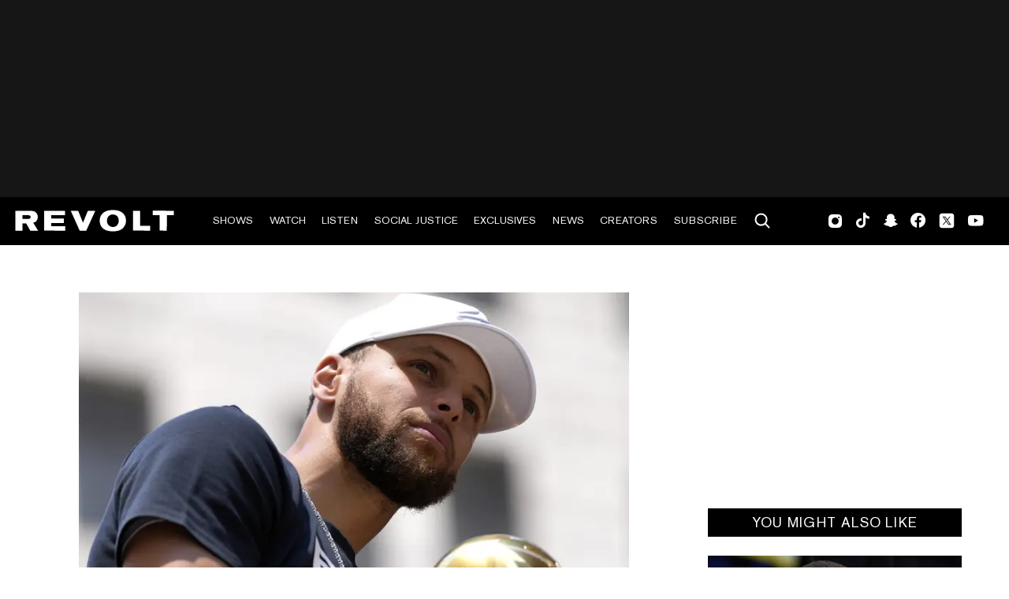

--- FILE ---
content_type: text/html; charset=utf-8
request_url: https://www.revolt.tv/article/2022-07-01/177774/steph-curry-to-host-2022-espy-awards
body_size: 2668
content:
<!DOCTYPE html>
<html>
  <head>
    <title>Stephen Curry to host 2022 ESPY Awards</title>
    <link rel="canonical" href="https://www.revolt.tv/article/2022-07-01/177774/steph-curry-to-host-2022-espy-awards">
    <meta name="description" content="Steph Curry is set to host the Excellence in Sports Performance Yearly (ESPYS) Awards on Wednesday, July 20 in Los Angeles.">
    <meta property="og:title" content="Steph Curry to host 2022 ESPY Awards">
    <meta property="og:description" content="The show will air live on Wednesday, July 20.">
    <meta property="og:url" content="https://www.revolt.tv/article/2022-07-01/177774/steph-curry-to-host-2022-espy-awards">
    <meta property="og:image" content="./media_12c979474d38714287af10fcf10c277a0152b1543.jpeg?width=750&#x26;format=jpeg&#x26;optimize=medium">
    <meta property="og:image:secure_url" content="https://www.revolt.tv/article/2022-07-01/177774/media_1f5223c5e78dca2c20e40bf014cb2b81a9e17b75e.jpeg?width=1200&#x26;format=pjpg&#x26;optimize=medium">
    <meta property="og:image:alt" content="Steph Curry">
    <meta property="article:tag" content="Steph Curry">
    <meta name="twitter:card" content="summary_large_image">
    <meta name="twitter:title" content="Steph Curry to host 2022 ESPY Awards">
    <meta name="twitter:description" content="The show will air live on Wednesday, July 20.">
    <meta name="twitter:image" content="./media_12c979474d38714287af10fcf10c277a0152b1543.jpeg?width=750&#x26;format=jpeg&#x26;optimize=medium">
    <meta property="og:locale" content="en_US">
    <meta property="og:site_name" content="REVOLT">
    <meta property="og:type" content="article">
    <meta name="robots" content="index, follow">
    <meta name="template" content="article">
    <meta name="main-title" content="Steph Curry to host 2022 ESPY Awards">
    <meta name="dek" content="The show will air live on Wednesday, July 20.">
    <meta name="categories" content="News">
    <meta name="author" content="Oumou Fofana">
    <meta name="published_on" content="2022-07-01 00:22:28">
    <meta name="viewport" content="width=device-width, initial-scale=1">
    <link rel="stylesheet" type="text/css" href="https://htlbid.com/v3/revolt.tv/htlbid.css">
    <script src="/scripts/lib-franklin.js" type="module"></script>
    <script src="/scripts/utils.js" type="module"></script>
    <script src="/scripts/dom-helpers.js" type="module"></script>
    <script src="/components/label-list.js" type="module"></script>
    <script src="/scripts/scripts.js" type="module"></script>
    <script src="/scripts/opensearch-query-builder.js" type="module" async></script>
    <link rel="stylesheet" href="/styles/styles.css">
    <link rel="icon" href="/icons/revolt-r-logo-32x32.png" sizes="32x32">
    <link rel="icon" href="/icons/revolt-r-logo-192x192.png" sizes="192x192">
    <link rel="apple-touch-icon" href="/icons/revolt-r-logo-180x180.png">
    <meta name="msapplication-TileImage" content="/icons/revolt-r-logo-270x270.png">
    <meta name="viewport" content="height=device-height, width=device-width, initial-scale=1.0, minimum-scale=1.0, target-densitydpi=device-dpi"><!-- Google tag (gtag.js) -->
    <script async src="https://www.googletagmanager.com/gtag/js?id=G-1TTCGEWPDD"></script>
    <script>
  window.dataLayer = window.dataLayer || [];
  function gtag(){dataLayer.push(arguments);}
  gtag('js', new Date());

  gtag('config', 'G-1TTCGEWPDD');
</script>
  </head>
  <body>
    <header></header>
    <main>
      <div>
        <div class="featured-image">
          <div>
            <div>Image</div>
            <div>
              <picture>
                <source type="image/webp" srcset="./media_1f5223c5e78dca2c20e40bf014cb2b81a9e17b75e.jpeg?width=2000&#x26;format=webply&#x26;optimize=medium" media="(min-width: 600px)">
                <source type="image/webp" srcset="./media_1f5223c5e78dca2c20e40bf014cb2b81a9e17b75e.jpeg?width=750&#x26;format=webply&#x26;optimize=medium">
                <source type="image/jpeg" srcset="./media_1f5223c5e78dca2c20e40bf014cb2b81a9e17b75e.jpeg?width=2000&#x26;format=jpeg&#x26;optimize=medium" media="(min-width: 600px)">
                <img loading="lazy" alt="Steph Curry" src="./media_1f5223c5e78dca2c20e40bf014cb2b81a9e17b75e.jpeg?width=750&#x26;format=jpeg&#x26;optimize=medium" width="1920" height="1080">
              </picture>
            </div>
          </div>
          <div>
            <div>Image Credit</div>
            <div>Getty</div>
          </div>
          <div>
            <div>Image Alt</div>
            <div>Steph Curry</div>
          </div>
        </div>
        <p>After recently winning his fourth NBA championship and being named Finals MVP, <a href="/article/2022-04-22/164846/steph-curry-underrated-golf/">Steph Curry</a> is set to host the Excellence in Sports Performance Yearly (ESPY) Awards on Wednesday, July 20 in Los Angeles.</p>
        <p>The show, co-produced by <a href="/article/2021-07-21/48767/maria-taylor-leaves-espn-after-rachel-nichols-controversy/">ESPN</a> and Full Day Productions, will spotlight standout athletes, significant sports moments and more.</p>
        <p>“I’ve had the pleasure of attending The ESPYS but never imagined I’d have the privilege of hosting this special event,” <a href="/article/2022-02-05/151475/steph-curry-sports-new-shoes-designed-by-dc-boutique-the-museum/">said Curry in a statement</a>. “As someone who loves the intersection of sports and entertainment, I look forward to delivering an exciting show for the fans while we celebrate the athletes who created the top moments of the year.”</p>
        <p>The <a href="/article/2021-07-29/48164/golden-state-warriors-reportedly-reject-philadelphia-76ers-ben-simmons-trade-offer/">Golden State Warriors</a> superstar will already have a busy night as he is a finalist for Best Athlete in Men’s Sports alongside Aaron Rodgers, Shohei Ohtani and Connor McDavid. He is also nominated for Best NBA Player, and Best Record-Breaking Performance for passing Ray Allen for the most made three-pointers in NBA history. He is also nominated alongside his Golden State Warriors for Best Team. This comes after their seventh NBA championship in franchise history and fourth title in the last eight years.</p>
        <p>Rob King, executive editor at large for ESPN Content, said the team is thrilled to have Curry host this year, calling him “one of the <a href="/article/2021-02-21/59330/kid-cudi-will-star-in-upcoming-horror-thriller-film/">brightest stars in the sports</a> constellation.” King said “Whether shining on the court, engaging with fans on social platforms or demonstrating a commitment to communities through varied philanthropic acts, he’s a singular performer who’ll undoubtedly add luster to our celebration of some of this year’s most compelling moments.”</p>
        <div class="embed">
          <div>
            <div><a href="https://twitter.com/StephenCurry30/status/1542226914424659968">https://twitter.com/StephenCurry30/status/1542226914424659968</a></div>
          </div>
        </div>
        <p>This will be the <a href="/article/2022-01-11/147857/ayesha-curry-steph-curry-open-marriage-rumor/">34-year-old basketball player’s</a> first time hosting a major live TV event as he will now get to show his personality off the court, following in the footsteps of other athletes who hosted the ESPYS, including Peyton Manning, LeBron James, Danica Patrick and the 2020 trio of Russell Wilson, Sue Bird and Megan Rapinoe.</p>
        <p>The ESPYS is presented by <a href="/article/2022-06-19/175294/former-amazon-employee-convicted-over-2019-capital-one-hack/">Capital One</a> and will air live at 5 p.m. PT on ABC. A full list of this year’s nominations can be found <a href="https://www.hollywoodreporter.com/tv/tv-news/espy-awards-nominations-full-list-nominees-1235173174/">here</a>. Fans can cast their votes at <a href="http://espn.com/espys">espn.com/espys</a> through July 17.</p>
      </div>
    </main>
    <footer></footer>
  </body>
</html>
